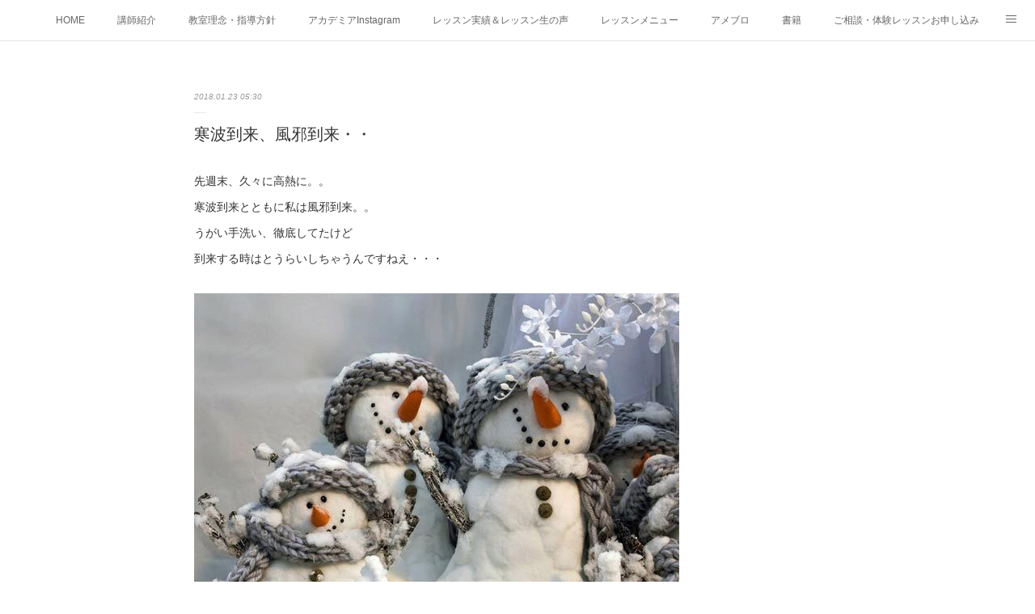

--- FILE ---
content_type: text/html; charset=utf-8
request_url: https://www.kodamamiyuki-pianokyoushitsu.com/posts/3582927
body_size: 10660
content:
<!doctype html>

            <html lang="ja" data-reactroot=""><head><meta charSet="UTF-8"/><meta http-equiv="X-UA-Compatible" content="IE=edge"/><meta name="viewport" content="width=device-width,user-scalable=no,initial-scale=1.0,minimum-scale=1.0,maximum-scale=1.0"/><title data-react-helmet="true">寒波到来、風邪到来・・ | こだま美優希ピアノアカデミア・広島市中区</title><link data-react-helmet="true" rel="canonical" href="https://www.kodamamiyuki-pianokyoushitsu.com/posts/3582927/"/><meta name="description" content="先週末、久々に高熱に。。寒波到来とともに私は風邪到来。。うがい手洗い、徹底してたけど到来する時はとうらいしちゃうんですねえ・・・"/><meta name="google-site-verification" content="DJGw391xyBZhPEIxyef1-lKSIvNLaKk7pg8-l7VrMR8"/><meta property="fb:app_id" content="522776621188656"/><meta property="og:url" content="http://www.kodamamiyuki-pianokyoushitsu.com/posts/3582927"/><meta property="og:type" content="article"/><meta property="og:title" content="寒波到来、風邪到来・・"/><meta property="og:description" content="先週末、久々に高熱に。。寒波到来とともに私は風邪到来。。うがい手洗い、徹底してたけど到来する時はとうらいしちゃうんですねえ・・・"/><meta property="og:image" content="https://cdn.amebaowndme.com/madrid-prd/madrid-web/images/sites/101548/2d6b65afb09075d44761ca1bec517ab8_10a370e8f6ad64c06202eb06264d5afe.jpg"/><meta property="og:site_name" content="こだま美優希ピアノアカデミア・広島市中区"/><meta property="og:locale" content="ja_JP"/><meta name="twitter:card" content="summary_large_image"/><meta name="twitter:site" content="@amebaownd"/><meta name="twitter:title" content="寒波到来、風邪到来・・ | こだま美優希ピアノアカデミア・広島市中区"/><meta name="twitter:description" content="先週末、久々に高熱に。。寒波到来とともに私は風邪到来。。うがい手洗い、徹底してたけど到来する時はとうらいしちゃうんですねえ・・・"/><meta name="twitter:image" content="https://cdn.amebaowndme.com/madrid-prd/madrid-web/images/sites/101548/2d6b65afb09075d44761ca1bec517ab8_10a370e8f6ad64c06202eb06264d5afe.jpg"/><meta name="twitter:app:id:iphone" content="911640835"/><meta name="twitter:app:url:iphone" content="amebaownd://public/sites/101548/posts/3582927"/><meta name="twitter:app:id:googleplay" content="jp.co.cyberagent.madrid"/><meta name="twitter:app:url:googleplay" content="amebaownd://public/sites/101548/posts/3582927"/><meta name="twitter:app:country" content="US"/><link rel="amphtml" href="https://amp.amebaownd.com/posts/3582927"/><link rel="alternate" type="application/rss+xml" title="こだま美優希ピアノアカデミア・広島市中区" href="http://www.kodamamiyuki-pianokyoushitsu.com/rss.xml"/><link rel="alternate" type="application/atom+xml" title="こだま美優希ピアノアカデミア・広島市中区" href="http://www.kodamamiyuki-pianokyoushitsu.com/atom.xml"/><link rel="sitemap" type="application/xml" title="Sitemap" href="/sitemap.xml"/><link href="https://static.amebaowndme.com/madrid-frontend/css/user.min-a66be375c.css" rel="stylesheet" type="text/css"/><link href="https://static.amebaowndme.com/madrid-frontend/css/malia/index.min-a66be375c.css" rel="stylesheet" type="text/css"/><link rel="icon" href="https://cdn.amebaowndme.com/madrid-prd/madrid-web/images/sites/101548/f2430927463e54a2b65f84f156f14454_056cc9f92970cbddd3420766a22c78d2.png?width=32&amp;height=32"/><link rel="apple-touch-icon" href="https://cdn.amebaowndme.com/madrid-prd/madrid-web/images/sites/101548/f2430927463e54a2b65f84f156f14454_056cc9f92970cbddd3420766a22c78d2.png?width=180&amp;height=180"/><style id="site-colors" charSet="UTF-8">.u-nav-clr {
  color: #666666;
}
.u-nav-bdr-clr {
  border-color: #666666;
}
.u-nav-bg-clr {
  background-color: #ffffff;
}
.u-nav-bg-bdr-clr {
  border-color: #ffffff;
}
.u-site-clr {
  color: #a6072c;
}
.u-base-bg-clr {
  background-color: #ffffff;
}
.u-btn-clr {
  color: #bbbbbb;
}
.u-btn-clr:hover,
.u-btn-clr--active {
  color: rgba(187,187,187, 0.7);
}
.u-btn-clr--disabled,
.u-btn-clr:disabled {
  color: rgba(187,187,187, 0.5);
}
.u-btn-bdr-clr {
  border-color: #cccccc;
}
.u-btn-bdr-clr:hover,
.u-btn-bdr-clr--active {
  border-color: rgba(204,204,204, 0.7);
}
.u-btn-bdr-clr--disabled,
.u-btn-bdr-clr:disabled {
  border-color: rgba(204,204,204, 0.5);
}
.u-btn-bg-clr {
  background-color: #cccccc;
}
.u-btn-bg-clr:hover,
.u-btn-bg-clr--active {
  background-color: rgba(204,204,204, 0.7);
}
.u-btn-bg-clr--disabled,
.u-btn-bg-clr:disabled {
  background-color: rgba(204,204,204, 0.5);
}
.u-txt-clr {
  color: #333333;
}
.u-txt-clr--lv1 {
  color: rgba(51,51,51, 0.7);
}
.u-txt-clr--lv2 {
  color: rgba(51,51,51, 0.5);
}
.u-txt-clr--lv3 {
  color: rgba(51,51,51, 0.3);
}
.u-txt-bg-clr {
  background-color: #eaeaea;
}
.u-lnk-clr,
.u-clr-area a {
  color: #a6072c;
}
.u-lnk-clr:visited,
.u-clr-area a:visited {
  color: rgba(166,7,44, 0.7);
}
.u-lnk-clr:hover,
.u-clr-area a:hover {
  color: rgba(166,7,44, 0.5);
}
.u-ttl-blk-clr {
  color: #a6072c;
}
.u-ttl-blk-bdr-clr {
  border-color: #a6072c;
}
.u-ttl-blk-bdr-clr--lv1 {
  border-color: #edcdd4;
}
.u-bdr-clr {
  border-color: #ebebeb;
}
.u-acnt-bdr-clr {
  border-color: #ffffff;
}
.u-acnt-bg-clr {
  background-color: #ffffff;
}
body {
  background-color: #ffffff;
}
blockquote {
  color: rgba(51,51,51, 0.7);
  border-left-color: #ebebeb;
};</style><style id="user-css" charSet="UTF-8">/**
 * @media all
 * 全体に適用したいCSSを記述してください。
 */
/*
.btn__item {
  border-radius: 24px;
}
;</style><style media="screen and (max-width: 800px)" id="user-sp-css" charSet="UTF-8">/**
 * @media (max-width: 800px)
 * 画面幅が800px以下のスマートフォン、タブレット用のCSSを記述してください。
 */
/*
.btn__item {
  border-radius: 24px;
}
*/
;</style><script>
              (function(i,s,o,g,r,a,m){i['GoogleAnalyticsObject']=r;i[r]=i[r]||function(){
              (i[r].q=i[r].q||[]).push(arguments)},i[r].l=1*new Date();a=s.createElement(o),
              m=s.getElementsByTagName(o)[0];a.async=1;a.src=g;m.parentNode.insertBefore(a,m)
              })(window,document,'script','//www.google-analytics.com/analytics.js','ga');
            </script></head><body id="mdrd-a66be375c" class="u-txt-clr u-base-bg-clr theme-malia plan-premium hide-owndbar "><noscript><iframe src="//www.googletagmanager.com/ns.html?id=GTM-PXK9MM" height="0" width="0" style="display:none;visibility:hidden"></iframe></noscript><script>
            (function(w,d,s,l,i){w[l]=w[l]||[];w[l].push({'gtm.start':
            new Date().getTime(),event:'gtm.js'});var f=d.getElementsByTagName(s)[0],
            j=d.createElement(s),dl=l!='dataLayer'?'&l='+l:'';j.async=true;j.src=
            '//www.googletagmanager.com/gtm.js?id='+i+dl;f.parentNode.insertBefore(j,f);
            })(window,document, 'script', 'dataLayer', 'GTM-PXK9MM');
            </script><div id="content"><div class="page" data-reactroot=""><div class="page__outer"><div class="page__inner u-base-bg-clr"><div role="navigation" class="common-header__outer u-nav-bg-clr"><input type="checkbox" id="header-switch" class="common-header__switch"/><div class="common-header"><div class="common-header__inner js-nav-overflow-criterion"><ul class="common-header__nav common-header-nav"><li class="common-header-nav__item js-nav-item "><a target="" class="u-nav-clr" href="/">HOME</a></li><li class="common-header-nav__item js-nav-item "><a target="" class="u-nav-clr" href="/pages/284000/profile">講師紹介</a></li><li class="common-header-nav__item js-nav-item "><a target="" class="u-nav-clr" href="/pages/285782/page_201601191626">教室理念・指導方針</a></li><li class="common-header-nav__item js-nav-item "><a target="" class="u-nav-clr" href="/pages/8819008/instagram">アカデミアInstagram</a></li><li class="common-header-nav__item js-nav-item "><a target="" class="u-nav-clr" href="/pages/530424/page_201606271636">レッスン実績＆レッスン生の声</a></li><li class="common-header-nav__item js-nav-item "><a target="" class="u-nav-clr" href="/pages/530481/page_201606271713">レッスンメニュー</a></li><li class="common-header-nav__item js-nav-item "><a href="http://ameblo.jp/m-hoffnung" target="_blank" class="u-nav-clr">アメブロ</a></li><li class="common-header-nav__item js-nav-item "><a target="" class="u-nav-clr" href="/pages/284080/page_201601181602">書籍</a></li><li class="common-header-nav__item js-nav-item "><a href="https://ws.formzu.net/fgen/S2317434/" target="_blank" class="u-nav-clr">ご相談・体験レッスンお申し込み</a></li><li class="common-header-nav__item js-nav-item "><a target="" class="u-nav-clr" href="/pages/284302/page_201601181742">アクセス</a></li><li class="common-header-nav__item js-nav-item "><a target="" class="u-nav-clr" href="/pages/295079/page_201601242305">演奏スケジュール</a></li></ul></div><label class="common-header__more u-nav-bdr-clr" for="header-switch"><span class="u-nav-bdr-clr"><span class="u-nav-bdr-clr"><span class="u-nav-bdr-clr"></span></span></span></label></div></div><div><div role="main" class="page__main-outer u-base-bg-clr"><div class="page__main page__main--blog-detail"><div class="section"><div class="page__main--blog-detail"><div class="blog-article-outer"><article class="blog-article"><div class="blog-article__inner"><div class="blog-article__header"><time class="blog-article__date u-txt-clr u-txt-clr--lv2 u-bdr-clr" dateTime="2018-01-23T05:30:34Z">2018.01.23 05:30</time></div><div class="blog-article__content"><div class="blog-article__title blog-title"><h1 class="blog-title__text u-txt-clr">寒波到来、風邪到来・・</h1></div><div class="blog-article__body blog-body"><div class="blog-body__item"><div><div class="blog-body__text u-txt-clr u-clr-area" data-block-type="text"><p class="">先週末、久々に高熱に。。</p><p class="">寒波到来とともに私は風邪到来。。</p><p class="">うがい手洗い、徹底してたけど</p><p class="">到来する時はとうらいしちゃうんですねえ・・・</p></div></div></div><div class="blog-body__item"><div><div class="img img__item--"><div><img alt=""/></div></div></div></div><div class="blog-body__item"><div><div class="blog-body__text u-txt-clr u-clr-area" data-block-type="text"><p>雪だるま、作った人もいるかな？</p><p><br></p><p>インフルではなかったけど、少々喉にきていて。。</p><p><br></p><p>レッスンや体験レッスンの変更をありがとうございます。</p><p>明日から復帰できそうです。</p><p>が、大きな声は出せないかなあ。。</p><p><br></p><p>インフルやら風邪やら流行っていますので</p><p>皆様もお気をつけ下さいね。</p><p><br></p></div></div></div></div></div><div class="blog-article__footer"><div class="bloginfo"><div class="bloginfo__category bloginfo-category"><ul class="bloginfo-category__list bloginfo-category-list"><li class="bloginfo-category-list__item"><a class="u-txt-clr u-txt-clr--lv2" href="/posts/categories/189226">日記<!-- -->(<!-- -->189<!-- -->)</a></li><li class="bloginfo-category-list__item"><a class="u-txt-clr u-txt-clr--lv2" href="/posts/categories/158410">ひとりごと<!-- -->(<!-- -->221<!-- -->)</a></li></ul></div></div><div class="reblog-btn-outer"><div class="reblog-btn-body"><button class="reblog-btn"><span class="reblog-btn__inner"><span class="icon icon--reblog2"></span></span></button></div></div></div></div><div class="complementary-outer complementary-outer--slot2"><div class="complementary complementary--shareButton "><div class="block-type--shareButton"><div class="share share--circle share--circle-5"><button class="share__btn--facebook share__btn share__btn--circle"><span aria-hidden="true" class="icon--facebook icon"></span></button><button class="share__btn--twitter share__btn share__btn--circle"><span aria-hidden="true" class="icon--twitter icon"></span></button><button class="share__btn--hatenabookmark share__btn share__btn--circle"><span aria-hidden="true" class="icon--hatenabookmark icon"></span></button><button class="share__btn--pocket share__btn share__btn--circle"><span aria-hidden="true" class="icon--pocket icon"></span></button><button class="share__btn--googleplus share__btn share__btn--circle"><span aria-hidden="true" class="icon--googleplus icon"></span></button></div></div></div><div class="complementary complementary--siteFollow "><div class="block-type--siteFollow"><div class="site-follow u-bdr-clr"><div class="site-follow__img"><div><img alt=""/></div></div><div class="site-follow__body"><p class="site-follow__title u-txt-clr"><span class="site-follow__title-inner ">こだま美優希ピアノアカデミア・広島市中区</span></p><p class="site-follow__text u-txt-clr u-txt-clr--lv1">広島市中区の「こだま美優希ピアノアカデミア」では、
基礎を大切にしながら絶対音感を養うジュニアクラス、
初心者の大人も安心して学べる趣味レッスン、
音楽のある豊かな時間をお届けしています。

レッスンの柱は
「テクニック・こころ・思考力」
心を育み、考える力を養い、自分らしい表現を大切にする指導を行っています。

音楽を通じて新しい一歩を望む方とのご縁を、心より楽しみにしています。</p><div class="site-follow__btn-outer"><button class="site-follow__btn site-follow__btn--yet"><div class="site-follow__btn-text"><span aria-hidden="true" class="site-follow__icon icon icon--plus"></span>フォロー</div></button></div></div></div></div></div><div class="complementary complementary--relatedPosts "><div class="block-type--relatedPosts"></div></div><div class="complementary complementary--postPrevNext "><div class="block-type--postPrevNext"><div class="pager pager--type1"><ul class="pager__list"><li class="pager__item pager__item--prev pager__item--bg"><a class="pager__item-inner " style="background-image:url(https://cdn.amebaowndme.com/madrid-prd/madrid-web/images/sites/101548/21fc9d2901a2d57159d937e1598db476_06c5a0ff4977aa8f0c9f372da7ee6062.jpg?width=400)" href="/posts/3594219"><time class="pager__date " dateTime="2018-01-25T09:00:40Z">2018.01.25 09:00</time><div><span class="pager__description ">オーディションに受かったら すべてをこれに注ぐんだ！byラ ラ ランド</span></div><span aria-hidden="true" class="pager__icon icon icon--disclosure-l4 "></span></a></li><li class="pager__item pager__item--next pager__item--bg"><a class="pager__item-inner " style="background-image:url(https://cdn.amebaowndme.com/madrid-prd/madrid-web/images/sites/101548/6d516c9d11bc7833160441a8979c1166_6ae05017c47f8ed3cd92bbf8111bee01.jpg?width=400)" href="/posts/3567949"><time class="pager__date " dateTime="2018-01-20T08:00:26Z">2018.01.20 08:00</time><div><span class="pager__description ">【魔法の手帳 〜魔法をかけるか かけないかは自分次第なのだよ〜】 </span></div><span aria-hidden="true" class="pager__icon icon icon--disclosure-r4 "></span></a></li></ul></div></div></div></div><div class="blog-article__comment"><div class="comment-list js-comment-list"><div><p class="comment-count u-txt-clr u-txt-clr--lv2"><span>0</span>コメント</p><ul><li class="comment-list__item comment-item js-comment-form"><div class="comment-item__body"><form class="comment-item__form u-bdr-clr "><div class="comment-item__form-head"><textarea type="text" id="post-comment" maxLength="1100" placeholder="コメントする..." class="comment-item__input"></textarea></div><div class="comment-item__form-foot"><p class="comment-item__count-outer"><span class="comment-item__count ">1000</span> / 1000</p><button type="submit" disabled="" class="comment-item__submit">投稿</button></div></form></div></li></ul></div></div></div><div class="pswp" tabindex="-1" role="dialog" aria-hidden="true"><div class="pswp__bg"></div><div class="pswp__scroll-wrap"><div class="pswp__container"><div class="pswp__item"></div><div class="pswp__item"></div><div class="pswp__item"></div></div><div class="pswp__ui pswp__ui--hidden"><div class="pswp__top-bar"><div class="pswp__counter"></div><button class="pswp__button pswp__button--close" title="Close (Esc)"></button><button class="pswp__button pswp__button--share" title="Share"></button><button class="pswp__button pswp__button--fs" title="Toggle fullscreen"></button><button class="pswp__button pswp__button--zoom" title="Zoom in/out"></button><div class="pswp__preloader"><div class="pswp__preloader__icn"><div class="pswp__preloader__cut"><div class="pswp__preloader__donut"></div></div></div></div></div><div class="pswp__share-modal pswp__share-modal--hidden pswp__single-tap"><div class="pswp__share-tooltip"></div></div><div class="pswp__button pswp__button--close pswp__close"><span class="pswp__close__item pswp__close"></span><span class="pswp__close__item pswp__close"></span></div><div class="pswp__bottom-bar"><button class="pswp__button pswp__button--arrow--left js-lightbox-arrow" title="Previous (arrow left)"></button><button class="pswp__button pswp__button--arrow--right js-lightbox-arrow" title="Next (arrow right)"></button></div><div class=""><div class="pswp__caption"><div class="pswp__caption"></div><div class="pswp__caption__link"><a class="js-link"></a></div></div></div></div></div></div></article></div></div></div></div></div></div><footer role="contentinfo" class="page__footer footer" style="opacity:1 !important;visibility:visible !important;text-indent:0 !important;overflow:visible !important;position:static !important"><div class="footer__inner u-bdr-clr " style="opacity:1 !important;visibility:visible !important;text-indent:0 !important;overflow:visible !important;display:block !important;transform:none !important"><div class="footer__item u-bdr-clr" style="opacity:1 !important;visibility:visible !important;text-indent:0 !important;overflow:visible !important;display:block !important;transform:none !important"><p class="footer__copyright u-font"><small class="u-txt-clr u-txt-clr--lv2 u-font" style="color:rgba(51,51,51, 0.5) !important">Copyright＠ Miyuki Kodama All Rights Reserved</small></p></div></div></footer></div></div><div class="toast"></div></div></div><script charSet="UTF-8">window.mdrdEnv="prd";</script><script charSet="UTF-8">window.INITIAL_STATE={"authenticate":{"authCheckCompleted":false,"isAuthorized":false},"blogPostReblogs":{},"category":{},"currentSite":{"fetching":false,"status":null,"site":{}},"shopCategory":{},"categories":{},"notifications":{},"page":{},"paginationTitle":{},"postArchives":{},"postComments":{"3582927":{"data":[],"pagination":{"total":0,"offset":0,"limit":3,"cursors":{"after":"","before":""}},"fetching":false},"submitting":false,"postStatus":null},"postDetail":{"postDetail-blogPostId:3582927":{"fetching":false,"loaded":true,"meta":{"code":200},"data":{"id":"3582927","userId":"147698","siteId":"101548","status":"publish","title":"寒波到来、風邪到来・・","contents":[{"type":"text","format":"html","value":"\u003Cp class=\"\"\u003E先週末、久々に高熱に。。\u003C\u002Fp\u003E\u003Cp class=\"\"\u003E寒波到来とともに私は風邪到来。。\u003C\u002Fp\u003E\u003Cp class=\"\"\u003Eうがい手洗い、徹底してたけど\u003C\u002Fp\u003E\u003Cp class=\"\"\u003E到来する時はとうらいしちゃうんですねえ・・・\u003C\u002Fp\u003E"},{"type":"image","fit":true,"scale":0.75,"align":"","url":"https:\u002F\u002Fcdn.amebaowndme.com\u002Fmadrid-prd\u002Fmadrid-web\u002Fimages\u002Fsites\u002F101548\u002F2d6b65afb09075d44761ca1bec517ab8_10a370e8f6ad64c06202eb06264d5afe.jpg","link":"","width":600,"height":450,"target":"_blank","lightboxIndex":0},{"type":"text","format":"html","value":"\u003Cp\u003E雪だるま、作った人もいるかな？\u003C\u002Fp\u003E\u003Cp\u003E\u003Cbr\u003E\u003C\u002Fp\u003E\u003Cp\u003Eインフルではなかったけど、少々喉にきていて。。\u003C\u002Fp\u003E\u003Cp\u003E\u003Cbr\u003E\u003C\u002Fp\u003E\u003Cp\u003Eレッスンや体験レッスンの変更をありがとうございます。\u003C\u002Fp\u003E\u003Cp\u003E明日から復帰できそうです。\u003C\u002Fp\u003E\u003Cp\u003Eが、大きな声は出せないかなあ。。\u003C\u002Fp\u003E\u003Cp\u003E\u003Cbr\u003E\u003C\u002Fp\u003E\u003Cp\u003Eインフルやら風邪やら流行っていますので\u003C\u002Fp\u003E\u003Cp\u003E皆様もお気をつけ下さいね。\u003C\u002Fp\u003E\u003Cp\u003E\u003Cbr\u003E\u003C\u002Fp\u003E"}],"urlPath":"","publishedUrl":"http:\u002F\u002Fwww.kodamamiyuki-pianokyoushitsu.com\u002Fposts\u002F3582927","ogpDescription":"","ogpImageUrl":"","contentFiltered":"","viewCount":0,"commentCount":0,"reblogCount":0,"prevBlogPost":{"id":"3594219","title":"オーディションに受かったら すべてをこれに注ぐんだ！byラ ラ ランド","summary":"先日、友人から「最近観た映画でオススメってある？」ときかれ即答したのが「映画館で観てないけどララランド！」","imageUrl":"https:\u002F\u002Fcdn.amebaowndme.com\u002Fmadrid-prd\u002Fmadrid-web\u002Fimages\u002Fsites\u002F101548\u002F21fc9d2901a2d57159d937e1598db476_06c5a0ff4977aa8f0c9f372da7ee6062.jpg","publishedAt":"2018-01-25T09:00:40Z"},"nextBlogPost":{"id":"3567949","title":"【魔法の手帳 〜魔法をかけるか かけないかは自分次第なのだよ〜】 ","summary":"魔法の手帳を小学生のレッスン生には今年、配ることにした。","imageUrl":"https:\u002F\u002Fcdn.amebaowndme.com\u002Fmadrid-prd\u002Fmadrid-web\u002Fimages\u002Fsites\u002F101548\u002F6d516c9d11bc7833160441a8979c1166_6ae05017c47f8ed3cd92bbf8111bee01.jpg","publishedAt":"2018-01-20T08:00:26Z"},"rebloggedPost":false,"blogCategories":[{"id":"189226","siteId":"101548","label":"日記","publishedCount":189,"createdAt":"2016-06-14T13:14:11Z","updatedAt":"2018-08-13T09:00:52Z"},{"id":"158410","siteId":"101548","label":"ひとりごと","publishedCount":221,"createdAt":"2016-05-21T13:00:54Z","updatedAt":"2018-08-18T09:00:43Z"}],"user":{"id":"147698","nickname":" こだま美由希ピアノ教室 広島市中区＆オンラインレッスン","description":"こだま美由希 　プロフィール\n\nドイツ国立デトモルト音楽大学卒業。\n留学中、ドイツ、イタリアにて演奏活動、　　\nPTNA　G級西日本大会にて奨励賞受賞。\n\nドイツにてインターナショナル　カンマ―　アカデミー参加\n\nこれまでに全労済チャリティコンサートにて広島交響楽団と共演\n\n広島などで帰国記念リサイタル開催、ピアノジョイントリサイタル開催\n\n「日本におけるドイツ　２００５\u002F２００６」,「日本におけるEU年」\n公式国際交流文化事業で来日したビーレフェルト少年少女合唱団の\n日本演奏ツアーに伴奏者兼通訳として参","official":false,"photoUrl":"https:\u002F\u002Fprofile-api.ameba.jp\u002Fv2\u002Fas\u002Fl9325d89b0a3c4a6b0200ffb5c2f7f4db7f04b80\u002FprofileImage?cat=300","followingCount":20,"createdAt":"2016-01-13T13:55:45Z","updatedAt":"2025-10-14T06:22:04Z"},"updateUser":{"id":"147698","nickname":" こだま美由希ピアノ教室 広島市中区＆オンラインレッスン","description":"こだま美由希 　プロフィール\n\nドイツ国立デトモルト音楽大学卒業。\n留学中、ドイツ、イタリアにて演奏活動、　　\nPTNA　G級西日本大会にて奨励賞受賞。\n\nドイツにてインターナショナル　カンマ―　アカデミー参加\n\nこれまでに全労済チャリティコンサートにて広島交響楽団と共演\n\n広島などで帰国記念リサイタル開催、ピアノジョイントリサイタル開催\n\n「日本におけるドイツ　２００５\u002F２００６」,「日本におけるEU年」\n公式国際交流文化事業で来日したビーレフェルト少年少女合唱団の\n日本演奏ツアーに伴奏者兼通訳として参","official":false,"photoUrl":"https:\u002F\u002Fprofile-api.ameba.jp\u002Fv2\u002Fas\u002Fl9325d89b0a3c4a6b0200ffb5c2f7f4db7f04b80\u002FprofileImage?cat=300","followingCount":20,"createdAt":"2016-01-13T13:55:45Z","updatedAt":"2025-10-14T06:22:04Z"},"comments":{"pagination":{"total":0,"offset":0,"limit":3,"cursors":{"after":"","before":""}},"data":[]},"publishedAt":"2018-01-23T05:30:34Z","createdAt":"2018-01-23T05:24:35Z","updatedAt":"2018-01-23T05:35:02Z","version":3}}},"postList":{},"shopList":{},"shopItemDetail":{},"pureAd":{},"keywordSearch":{},"proxyFrame":{"loaded":false},"relatedPostList":{},"route":{"route":{"path":"\u002Fposts\u002F:blog_post_id","component":function Connect(props, context) {
        _classCallCheck(this, Connect);

        var _this = _possibleConstructorReturn(this, _Component.call(this, props, context));

        _this.version = version;
        _this.store = props.store || context.store;

        (0, _invariant2["default"])(_this.store, 'Could not find "store" in either the context or ' + ('props of "' + connectDisplayName + '". ') + 'Either wrap the root component in a <Provider>, ' + ('or explicitly pass "store" as a prop to "' + connectDisplayName + '".'));

        var storeState = _this.store.getState();
        _this.state = { storeState: storeState };
        _this.clearCache();
        return _this;
      },"route":{"id":"0","type":"blog_post_detail","idForType":"0","title":"","urlPath":"\u002Fposts\u002F:blog_post_id","isHomePage":false}},"params":{"blog_post_id":"3582927"},"location":{"pathname":"\u002Fposts\u002F3582927","search":"","hash":"","action":"POP","key":"93q70w","query":{}}},"siteConfig":{"tagline":"広島市中区の「こだま美優希ピアノアカデミア」では、\n基礎を大切にしながら絶対音感を養うジュニアクラス、\n初心者の大人も安心して学べる趣味レッスン、\n音楽のある豊かな時間をお届けしています。\n\nレッスンの柱は\n「テクニック・こころ・思考力」\n心を育み、考える力を養い、自分らしい表現を大切にする指導を行っています。\n\n音楽を通じて新しい一歩を望む方とのご縁を、心より楽しみにしています。","title":"こだま美優希ピアノアカデミア・広島市中区","copyright":"Copyright＠ Miyuki Kodama All Rights Reserved","iconUrl":"https:\u002F\u002Fcdn.amebaowndme.com\u002Fmadrid-prd\u002Fmadrid-web\u002Fimages\u002Fsites\u002F101548\u002F04fc35d07595a028c2f2b857bb72199b_792a54d10560f90eeda04fe4716d3e43.jpg","logoUrl":"https:\u002F\u002Fcdn.amebaowndme.com\u002Fmadrid-prd\u002Fmadrid-web\u002Fimages\u002Fsites\u002F101548\u002Fdfa16ce2ae95840be0722d1ebe31dbcb_635726135750cd692bac6145897b21ec.jpg","coverImageUrl":"https:\u002F\u002Fcdn.amebaowndme.com\u002Fmadrid-prd\u002Fmadrid-web\u002Fimages\u002Fsites\u002F101548\u002F87a26e08f67fe8721a53493aaee0b05e_03133ece493b7206687d2e3d8165a00e.png","homePageId":"283986","siteId":"101548","siteCategoryIds":[386,426,434],"themeId":"5","theme":"malia","shopId":"","openedShop":false,"shop":{"law":{"userType":"","corporateName":"","firstName":"","lastName":"","zipCode":"","prefecture":"","address":"","telNo":"","aboutContact":"","aboutPrice":"","aboutPay":"","aboutService":"","aboutReturn":""},"privacyPolicy":{"operator":"","contact":"","collectAndUse":"","restrictionToThirdParties":"","supervision":"","disclosure":"","cookie":""}},"user":{"id":"147698","nickname":" こだま美由希ピアノ教室 広島市中区＆オンラインレッスン","photoUrl":"","createdAt":"2016-01-13T13:55:45Z","updatedAt":"2025-10-14T06:22:04Z"},"commentApproval":"accept","plan":{"id":"5","name":"premium-monthly","ownd_header":true,"powered_by":true,"pure_ads":true},"verifiedType":"general","navigations":[{"title":"HOME","urlPath":".\u002F","target":"_self","pageId":"283986"},{"title":"講師紹介","urlPath":".\u002Fpages\u002F284000\u002Fprofile","target":"_self","pageId":"284000"},{"title":"教室理念・指導方針","urlPath":".\u002Fpages\u002F285782\u002Fpage_201601191626","target":"_self","pageId":"285782"},{"title":"アカデミアInstagram","urlPath":".\u002Fpages\u002F8819008\u002Finstagram","target":"_self","pageId":"8819008"},{"title":"レッスン実績＆レッスン生の声","urlPath":".\u002Fpages\u002F530424\u002Fpage_201606271636","target":"_self","pageId":"530424"},{"title":"レッスンメニュー","urlPath":".\u002Fpages\u002F530481\u002Fpage_201606271713","target":"_self","pageId":"530481"},{"title":"アメブロ","urlPath":"http:\u002F\u002Fameblo.jp\u002Fm-hoffnung","target":"_blank","pageId":"0"},{"title":"書籍","urlPath":".\u002Fpages\u002F284080\u002Fpage_201601181602","target":"_self","pageId":"284080"},{"title":"ご相談・体験レッスンお申し込み","urlPath":"https:\u002F\u002Fws.formzu.net\u002Ffgen\u002FS2317434\u002F","target":"_blank","pageId":"0"},{"title":"アクセス","urlPath":".\u002Fpages\u002F284302\u002Fpage_201601181742","target":"_self","pageId":"284302"},{"title":"演奏スケジュール","urlPath":".\u002Fpages\u002F295079\u002Fpage_201601242305","target":"_self","pageId":"295079"}],"routings":[{"id":"0","type":"blog","idForType":"0","title":"","urlPath":"\u002Fposts\u002Fpage\u002F:page_num","isHomePage":false},{"id":"0","type":"blog_post_archive","idForType":"0","title":"","urlPath":"\u002Fposts\u002Farchives\u002F:yyyy\u002F:mm","isHomePage":false},{"id":"0","type":"blog_post_archive","idForType":"0","title":"","urlPath":"\u002Fposts\u002Farchives\u002F:yyyy\u002F:mm\u002Fpage\u002F:page_num","isHomePage":false},{"id":"0","type":"blog_post_category","idForType":"0","title":"","urlPath":"\u002Fposts\u002Fcategories\u002F:category_id","isHomePage":false},{"id":"0","type":"blog_post_category","idForType":"0","title":"","urlPath":"\u002Fposts\u002Fcategories\u002F:category_id\u002Fpage\u002F:page_num","isHomePage":false},{"id":"0","type":"author","idForType":"0","title":"","urlPath":"\u002Fauthors\u002F:user_id","isHomePage":false},{"id":"0","type":"author","idForType":"0","title":"","urlPath":"\u002Fauthors\u002F:user_id\u002Fpage\u002F:page_num","isHomePage":false},{"id":"0","type":"blog_post_category","idForType":"0","title":"","urlPath":"\u002Fposts\u002Fcategory\u002F:category_id","isHomePage":false},{"id":"0","type":"blog_post_category","idForType":"0","title":"","urlPath":"\u002Fposts\u002Fcategory\u002F:category_id\u002Fpage\u002F:page_num","isHomePage":false},{"id":"0","type":"blog_post_detail","idForType":"0","title":"","urlPath":"\u002Fposts\u002F:blog_post_id","isHomePage":false},{"id":"0","type":"keywordSearch","idForType":"0","title":"","urlPath":"\u002Fsearch\u002Fq\u002F:query","isHomePage":false},{"id":"0","type":"keywordSearch","idForType":"0","title":"","urlPath":"\u002Fsearch\u002Fq\u002F:query\u002Fpage\u002F:page_num","isHomePage":false},{"id":"8819008","type":"instagramAlbum","idForType":"133769","title":"アカデミアInstagram","urlPath":"\u002Fpages\u002F8819008\u002F","isHomePage":false},{"id":"8819008","type":"instagramAlbum","idForType":"133769","title":"アカデミアInstagram","urlPath":"\u002Fpages\u002F8819008\u002F:url_path","isHomePage":false},{"id":"8819008","type":"instagramAlbum","idForType":"133769","title":"アカデミアInstagram","urlPath":"\u002Finstagram_photos\u002Fpage\u002F:page_num","isHomePage":false},{"id":"530481","type":"static","idForType":"0","title":"レッスンメニュー","urlPath":"\u002Fpages\u002F530481\u002F","isHomePage":false},{"id":"530481","type":"static","idForType":"0","title":"レッスンメニュー","urlPath":"\u002Fpages\u002F530481\u002F:url_path","isHomePage":false},{"id":"530424","type":"static","idForType":"0","title":"レッスン実績＆レッスン生の声","urlPath":"\u002Fpages\u002F530424\u002F","isHomePage":false},{"id":"530424","type":"static","idForType":"0","title":"レッスン実績＆レッスン生の声","urlPath":"\u002Fpages\u002F530424\u002F:url_path","isHomePage":false},{"id":"295079","type":"static","idForType":"0","title":"演奏スケジュール","urlPath":"\u002Fpages\u002F295079\u002F","isHomePage":false},{"id":"295079","type":"static","idForType":"0","title":"演奏スケジュール","urlPath":"\u002Fpages\u002F295079\u002F:url_path","isHomePage":false},{"id":"285807","type":"static","idForType":"0","title":"News","urlPath":"\u002Fpages\u002F285807\u002F","isHomePage":false},{"id":"285807","type":"static","idForType":"0","title":"News","urlPath":"\u002Fpages\u002F285807\u002F:url_path","isHomePage":false},{"id":"285782","type":"static","idForType":"0","title":"教室理念・指導方針","urlPath":"\u002Fpages\u002F285782\u002F","isHomePage":false},{"id":"285782","type":"static","idForType":"0","title":"教室理念・指導方針","urlPath":"\u002Fpages\u002F285782\u002F:url_path","isHomePage":false},{"id":"284302","type":"static","idForType":"0","title":"アクセス","urlPath":"\u002Fpages\u002F284302\u002F","isHomePage":false},{"id":"284302","type":"static","idForType":"0","title":"アクセス","urlPath":"\u002Fpages\u002F284302\u002F:url_path","isHomePage":false},{"id":"284153","type":"static","idForType":"0","title":"Lessen規約","urlPath":"\u002Fpages\u002F284153\u002F","isHomePage":false},{"id":"284153","type":"static","idForType":"0","title":"Lessen規約","urlPath":"\u002Fpages\u002F284153\u002F:url_path","isHomePage":false},{"id":"284080","type":"static","idForType":"0","title":"書籍","urlPath":"\u002Fpages\u002F284080\u002F","isHomePage":false},{"id":"284080","type":"static","idForType":"0","title":"書籍","urlPath":"\u002Fpages\u002F284080\u002F:url_path","isHomePage":false},{"id":"284000","type":"static","idForType":"0","title":"講師紹介","urlPath":"\u002Fpages\u002F284000\u002F","isHomePage":false},{"id":"284000","type":"static","idForType":"0","title":"講師紹介","urlPath":"\u002Fpages\u002F284000\u002F:url_path","isHomePage":false},{"id":"283986","type":"blog","idForType":"0","title":"HOME","urlPath":"\u002Fpages\u002F283986\u002F","isHomePage":true},{"id":"283986","type":"blog","idForType":"0","title":"HOME","urlPath":"\u002Fpages\u002F283986\u002F:url_path","isHomePage":true},{"id":"283986","type":"blog","idForType":"0","title":"HOME","urlPath":"\u002F","isHomePage":true}],"siteColors":{"navigationBackground":"#ffffff","navigationText":"#666666","siteTitleText":"#a6072c","background":"#ffffff","buttonBackground":"#cccccc","buttonText":"#bbbbbb","text":"#333333","link":"#a6072c","titleBlock":"#a6072c","border":"#ebebeb","accent":"#ffffff"},"wovnioAttribute":"","useAuthorBlock":false,"twitterHashtags":"","createdAt":"2016-01-18T06:19:15Z","seoTitle":"広島市中区の実績あるピアノ教室｜子ども・大人・指導者まで上達をサポート","isPreview":false,"siteCategory":[{"id":"386","label":"著名人"},{"id":"426","label":"ミュージシャン"},{"id":"434","label":"クラシック"}],"previewPost":null,"previewShopItem":null,"hasAmebaIdConnection":true,"serverTime":"2026-01-29T12:01:54Z","complementaries":{"2":{"contents":{"layout":{"rows":[{"columns":[{"blocks":[{"type":"shareButton","design":"circle","providers":["facebook","twitter","hatenabookmark","pocket","googleplus"]},{"type":"siteFollow","description":""},{"type":"relatedPosts","layoutType":"listl","showHeading":true,"heading":"関連記事","limit":3},{"type":"postPrevNext","showImage":true}]}]}]}},"created_at":"2016-01-18T06:19:15Z","updated_at":"2016-01-18T06:19:15Z"},"11":{"contents":{"layout":{"rows":[{"columns":[{"blocks":[{"type":"siteFollow","description":""},{"type":"post","mode":"summary","title":"記事一覧","buttonTitle":"","limit":5,"layoutType":"sidebarm","categoryIds":"","showTitle":true,"showButton":true,"sortType":"recent"},{"type":"postsCategory","heading":"カテゴリ","showHeading":true,"showCount":true,"design":"tagcloud"},{"type":"postsArchive","heading":"アーカイブ","showHeading":true,"design":"accordion"},{"type":"keywordSearch","heading":"","showHeading":false}]}]}]}},"created_at":"2016-01-18T06:19:16Z","updated_at":"2016-01-18T06:19:16Z"}},"siteColorsCss":".u-nav-clr {\n  color: #666666;\n}\n.u-nav-bdr-clr {\n  border-color: #666666;\n}\n.u-nav-bg-clr {\n  background-color: #ffffff;\n}\n.u-nav-bg-bdr-clr {\n  border-color: #ffffff;\n}\n.u-site-clr {\n  color: #a6072c;\n}\n.u-base-bg-clr {\n  background-color: #ffffff;\n}\n.u-btn-clr {\n  color: #bbbbbb;\n}\n.u-btn-clr:hover,\n.u-btn-clr--active {\n  color: rgba(187,187,187, 0.7);\n}\n.u-btn-clr--disabled,\n.u-btn-clr:disabled {\n  color: rgba(187,187,187, 0.5);\n}\n.u-btn-bdr-clr {\n  border-color: #cccccc;\n}\n.u-btn-bdr-clr:hover,\n.u-btn-bdr-clr--active {\n  border-color: rgba(204,204,204, 0.7);\n}\n.u-btn-bdr-clr--disabled,\n.u-btn-bdr-clr:disabled {\n  border-color: rgba(204,204,204, 0.5);\n}\n.u-btn-bg-clr {\n  background-color: #cccccc;\n}\n.u-btn-bg-clr:hover,\n.u-btn-bg-clr--active {\n  background-color: rgba(204,204,204, 0.7);\n}\n.u-btn-bg-clr--disabled,\n.u-btn-bg-clr:disabled {\n  background-color: rgba(204,204,204, 0.5);\n}\n.u-txt-clr {\n  color: #333333;\n}\n.u-txt-clr--lv1 {\n  color: rgba(51,51,51, 0.7);\n}\n.u-txt-clr--lv2 {\n  color: rgba(51,51,51, 0.5);\n}\n.u-txt-clr--lv3 {\n  color: rgba(51,51,51, 0.3);\n}\n.u-txt-bg-clr {\n  background-color: #eaeaea;\n}\n.u-lnk-clr,\n.u-clr-area a {\n  color: #a6072c;\n}\n.u-lnk-clr:visited,\n.u-clr-area a:visited {\n  color: rgba(166,7,44, 0.7);\n}\n.u-lnk-clr:hover,\n.u-clr-area a:hover {\n  color: rgba(166,7,44, 0.5);\n}\n.u-ttl-blk-clr {\n  color: #a6072c;\n}\n.u-ttl-blk-bdr-clr {\n  border-color: #a6072c;\n}\n.u-ttl-blk-bdr-clr--lv1 {\n  border-color: #edcdd4;\n}\n.u-bdr-clr {\n  border-color: #ebebeb;\n}\n.u-acnt-bdr-clr {\n  border-color: #ffffff;\n}\n.u-acnt-bg-clr {\n  background-color: #ffffff;\n}\nbody {\n  background-color: #ffffff;\n}\nblockquote {\n  color: rgba(51,51,51, 0.7);\n  border-left-color: #ebebeb;\n}","siteFont":{"id":"8","name":"Cutive Mono"},"siteCss":"\u002F**\n * @media all\n * 全体に適用したいCSSを記述してください。\n *\u002F\n\u002F*\n.btn__item {\n  border-radius: 24px;\n}\n","siteSpCss":"\u002F**\n * @media (max-width: 800px)\n * 画面幅が800px以下のスマートフォン、タブレット用のCSSを記述してください。\n *\u002F\n\u002F*\n.btn__item {\n  border-radius: 24px;\n}\n*\u002F\n","meta":{"Title":"寒波到来、風邪到来・・ | 広島市中区の実績あるピアノ教室｜子ども・大人・指導者まで上達をサポート","Description":"先週末、久々に高熱に。。寒波到来とともに私は風邪到来。。うがい手洗い、徹底してたけど到来する時はとうらいしちゃうんですねえ・・・","Keywords":"","Noindex":false,"Nofollow":false,"CanonicalUrl":"http:\u002F\u002Fwww.kodamamiyuki-pianokyoushitsu.com\u002Fposts\u002F3582927","AmpHtml":"https:\u002F\u002Famp.amebaownd.com\u002Fposts\u002F3582927","DisabledFragment":false,"OgMeta":{"Type":"article","Title":"寒波到来、風邪到来・・","Description":"先週末、久々に高熱に。。寒波到来とともに私は風邪到来。。うがい手洗い、徹底してたけど到来する時はとうらいしちゃうんですねえ・・・","Image":"https:\u002F\u002Fcdn.amebaowndme.com\u002Fmadrid-prd\u002Fmadrid-web\u002Fimages\u002Fsites\u002F101548\u002F2d6b65afb09075d44761ca1bec517ab8_10a370e8f6ad64c06202eb06264d5afe.jpg","SiteName":"こだま美優希ピアノアカデミア・広島市中区","Locale":"ja_JP"},"DeepLinkMeta":{"Ios":{"Url":"amebaownd:\u002F\u002Fpublic\u002Fsites\u002F101548\u002Fposts\u002F3582927","AppStoreId":"911640835","AppName":"Ameba Ownd"},"Android":{"Url":"amebaownd:\u002F\u002Fpublic\u002Fsites\u002F101548\u002Fposts\u002F3582927","AppName":"Ameba Ownd","Package":"jp.co.cyberagent.madrid"},"WebUrl":"http:\u002F\u002Fwww.kodamamiyuki-pianokyoushitsu.com\u002Fposts\u002F3582927"},"TwitterCard":{"Type":"summary_large_image","Site":"@amebaownd","Creator":"","Title":"寒波到来、風邪到来・・ | こだま美優希ピアノアカデミア・広島市中区","Description":"先週末、久々に高熱に。。寒波到来とともに私は風邪到来。。うがい手洗い、徹底してたけど到来する時はとうらいしちゃうんですねえ・・・","Image":"https:\u002F\u002Fcdn.amebaowndme.com\u002Fmadrid-prd\u002Fmadrid-web\u002Fimages\u002Fsites\u002F101548\u002F2d6b65afb09075d44761ca1bec517ab8_10a370e8f6ad64c06202eb06264d5afe.jpg"},"TwitterAppCard":{"CountryCode":"US","IPhoneAppId":"911640835","AndroidAppPackageName":"jp.co.cyberagent.madrid","CustomUrl":"amebaownd:\u002F\u002Fpublic\u002Fsites\u002F101548\u002Fposts\u002F3582927"},"SiteName":"こだま美優希ピアノアカデミア・広島市中区","ImageUrl":"https:\u002F\u002Fcdn.amebaowndme.com\u002Fmadrid-prd\u002Fmadrid-web\u002Fimages\u002Fsites\u002F101548\u002F2d6b65afb09075d44761ca1bec517ab8_10a370e8f6ad64c06202eb06264d5afe.jpg","FacebookAppId":"522776621188656","InstantArticleId":"","FaviconUrl":"https:\u002F\u002Fcdn.amebaowndme.com\u002Fmadrid-prd\u002Fmadrid-web\u002Fimages\u002Fsites\u002F101548\u002Ff2430927463e54a2b65f84f156f14454_056cc9f92970cbddd3420766a22c78d2.png?width=32&height=32","AppleTouchIconUrl":"https:\u002F\u002Fcdn.amebaowndme.com\u002Fmadrid-prd\u002Fmadrid-web\u002Fimages\u002Fsites\u002F101548\u002Ff2430927463e54a2b65f84f156f14454_056cc9f92970cbddd3420766a22c78d2.png?width=180&height=180","RssItems":[{"title":"こだま美優希ピアノアカデミア・広島市中区","url":"http:\u002F\u002Fwww.kodamamiyuki-pianokyoushitsu.com\u002Frss.xml"}],"AtomItems":[{"title":"こだま美優希ピアノアカデミア・広島市中区","url":"http:\u002F\u002Fwww.kodamamiyuki-pianokyoushitsu.com\u002Fatom.xml"}]},"googleConfig":{"TrackingCode":"UA-128954218-1","SiteVerificationCode":"DJGw391xyBZhPEIxyef1-lKSIvNLaKk7pg8-l7VrMR8"},"lanceTrackingUrl":"","FRM_ID_SIGNUP":"c.ownd-sites_r.ownd-sites_101548","landingPageParams":{"domain":"www.kodamamiyuki-pianokyoushitsu.com","protocol":"https","urlPath":"\u002Fposts\u002F3582927"}},"siteFollow":{},"siteServiceTokens":{},"snsFeed":{},"toastMessages":{"messages":[]},"user":{"loaded":false,"me":{}},"userSites":{"fetching":null,"sites":[]},"userSiteCategories":{}};</script><script src="https://static.amebaowndme.com/madrid-metro/js/malia-c961039a0e890b88fbda.js" charSet="UTF-8"></script><style charSet="UTF-8">    @font-face {
      font-family: 'Cutive Mono';
      src: url('https://static.amebaowndme.com/madrid-frontend/fonts/userfont/Cutive_Mono.woff2');
    }
    .u-font {
      font-family: "Cutive Mono", "ヒラギノ明朝 ProN W3", "Hiragino Mincho ProN", serif;
    }  </style></body></html>